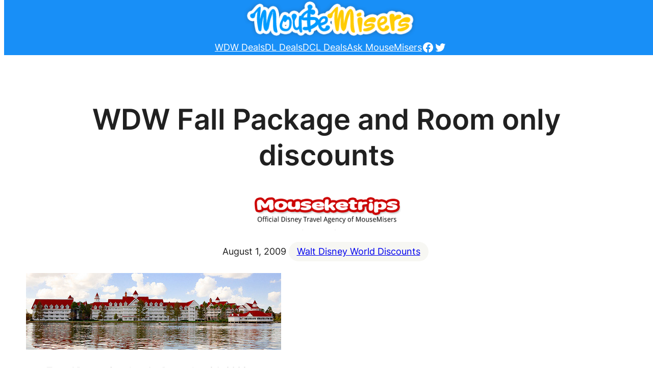

--- FILE ---
content_type: text/html; charset=utf-8
request_url: https://www.google.com/recaptcha/api2/aframe
body_size: 268
content:
<!DOCTYPE HTML><html><head><meta http-equiv="content-type" content="text/html; charset=UTF-8"></head><body><script nonce="nuoMYf5OjRcYzzDpC34MkA">/** Anti-fraud and anti-abuse applications only. See google.com/recaptcha */ try{var clients={'sodar':'https://pagead2.googlesyndication.com/pagead/sodar?'};window.addEventListener("message",function(a){try{if(a.source===window.parent){var b=JSON.parse(a.data);var c=clients[b['id']];if(c){var d=document.createElement('img');d.src=c+b['params']+'&rc='+(localStorage.getItem("rc::a")?sessionStorage.getItem("rc::b"):"");window.document.body.appendChild(d);sessionStorage.setItem("rc::e",parseInt(sessionStorage.getItem("rc::e")||0)+1);localStorage.setItem("rc::h",'1768973080038');}}}catch(b){}});window.parent.postMessage("_grecaptcha_ready", "*");}catch(b){}</script></body></html>